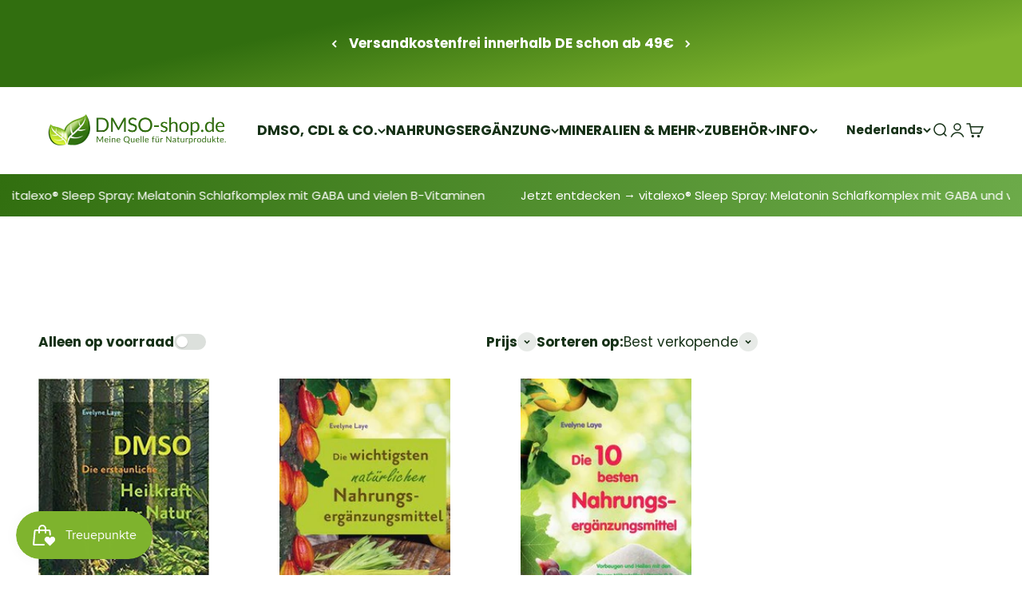

--- FILE ---
content_type: application/javascript
request_url: https://uettool.westwin.com/Shopify/ScriptTag/d/1833_283019471_binguet.js?shop=dmso-shop.myshopify.com
body_size: 2023
content:
(function (win, docm, title, src, uet) {
    var func, node, item;
    (win[uet] = win[uet] || []),
        (func = function () {
        var obj = { ti: "283019471" };
            (obj.q = win[uet]), (win[uet] = new UET(obj)), win[uet].push("pageLoad");
        }),
        (node = docm.createElement(title)),
        (node.src = src),
        (node.async = 1),
        (node.onload = node.onreadystatechange =
            function () {
                var state = this.readyState;
                (state && state !== "loaded" && state !== "complete") ||
                    (func(), (node.onload = node.onreadystatechange = null));
            }),
        (item = docm.getElementsByTagName(title)[0]),
        item.parentNode.insertBefore(node, item);
})(window, document, "script", "//bat.bing.com/bat.js", "uetq");
var foundTheButton = appendCart();
if (!foundTheButton) {
    createListener();
}
if (meta.page.pageType === "product") {
    var productFoundByYg = getProductData();
    window.uetq = window.uetq || [];
    window.uetq.push("event", "", {
        revenueValue: productFoundByYg.price,
        currency: Shopify.currency.active,
    });
} else if (window.location.href.endsWith("/thank_you")) {
    var totalPrice = Shopify.checkout.total_price;
    window.uetq = window.uetq || [];
    console.log(
        "thank_you" +
        { revenueValue: totalPrice, currency: Shopify.currency.active }
    );
    window.uetq.push("event", "", {
        revenueValue: totalPrice,
        currency: Shopify.currency.active,
    });
}


function appendCart() {
    var foundTheButton = false;
    try {
        var productExtractedByYg = getProductData();

        var byNames = document.getElementsByName("add");
        var i;
        foundTheButton = false;
        for (i = 0; i < byNames.length; i++) {
            try {
                var theButton = byNames[i];
                if (theButton.type.toLowerCase() === "submit") {
                    console.log("found button " + theButton);
                    foundTheButton = true;
                    theButton.addEventListener("click", function () {
                        console.log("addToCart");
                        window.uetq.push("event", "", {
                            revenueValue: productExtractedByYg.price,
                            currency: Shopify.currency.active,
                        });
                    });
                }
            } catch (ex) { }
        }

        if (!foundTheButton) {
            var buttonsByIds = [
                document.getElementById("addToCart"),
                document.getElementById("shopify_add_to_cart"),
                document.getElementById("addtocart_btn_id"),
            ];
            for (i = 0; i < buttonsByIds.length; i++) {
                var buttonById = buttonsByIds[i];
                if (buttonById) {
                    foundTheButton = true;
                    buttonById.addEventListener("click", function () {
                        console.log("found button by id addToCart");
                        window.uetq.push("event", "", {
                            revenueValue: productExtractedByYg.price,
                            currency: Shopify.currency.active,
                        });
                    });
                }
            }
        }

        if (!foundTheButton) {
            var allTheButtons = document.getElementsByTagName("button");
            for (i = 0; i < allTheButtons.length; i++) {
                if (
                    allTheButtons[i].classList.contains("ProductForm__AddToCart") ||
                    allTheButtons[i].classList.contains("pdp__form-add-to-cart") ||
                    allTheButtons[i].classList.contains("js-pdp-add-to-cart")
                ) {
                    allTheButtons[i].addEventListener("click", function () {
                        console.log("found button by class addToCart");
                        window.uetq.push("event", "", {
                            revenueValue: productExtractedByYg.price,
                            currency: Shopify.currency.active,
                        });
                    });
                }
            }
        }

        if (!foundTheButton) {
            var allTheButtonsfff = document.getElementsByTagName("button");
            for (i = 0; i < allTheButtonsfff.length; i++) {
                if (allTheButtonsfff[i].id) {
                    var theIddd = allTheButtonsfff[i].id;
                    if (
                        theIddd.toLowerCase().contains("addtocart") ||
                        theIddd.toLowerCase().contains("add_to_cart") ||
                        theIddd.toLowerCase().contains("add-to-cart")
                    ) {
                        allTheButtonsfff[i].addEventListener("click", function () {
                            console.log("addToCart");
                            window.uetq.push("event", "", {
                                revenueValue: productExtractedByYg.price,
                                currency: Shopify.currency.active,
                            });
                        });
                    }
                }
            }
        }
    } catch (ex) { }

    return foundTheButton;
}

function getProductDataFromScript() {
    var result = null;
    try {
        var scripts = document.getElementsByTagName("script");
        for (i = 0; i < scripts.length; i++) {
            const scriptIdd = scripts[i].id;
            if (scriptIdd) {
                if (scriptIdd.toLowerCase().includes("productjson")) {
                    result = JSON.parse(document.getElementById(scriptIdd).innerText);
                    console.log("product json  id " + scriptIdd);
                    break;
                }
            }
        }
    } catch (ex) { }

    return result;
}

function getProductData() {
    var result = null;
    try {
        var productId = meta.product.id;
        var productName = name;
        var queryString = window.location.search;
        var urlParams = new URLSearchParams(queryString);
        var variantId = urlParams.get("variant");
        if (!variantId) {
            variantId = meta.product.variants[0].id;
        }

        var price = null;
        for (i = 0; i < meta.product.variants.length; i++) {
            if (variantId.toString() === meta.product.variants[i].id.toString()) {
                price = meta.product.variants[i].price;
                break;
            }
        }

        if (price) {
            price = price / 100;
        }
        result = {
            productId: productId,
            productName: productName,
            variantId: variantId,
            price: price,
        };
        console.log(result);
    } catch (ex) { }

    if (!result) {
        result = getProductDataFromScript();
    }
    return result;
}

function createListener() {
    try {
        var allAdsToCarts = document.getElementsByName("add");
        for (i = 0; i < allAdsToCarts.length; i++) {
            (function () {
                if (allAdsToCarts[i].type === "submit") {
                    try {
                        productExtractedByYg = getProductData();
                        if (!productExtractedByYg) {
                            var grandParent =
                                allAdsToCarts[i].parentElement.parentElement.parentElement;
                            var productJsonStr =
                                grandParent.getElementsByClassName("product-json")[0].text;
                            productExtractedByYg = JSON.parse(productJsonStr);
                        }
                        console.log("found button " + productExtractedByYg.price);
                        var price = productExtractedByYg.price;
                        var name = productExtractedByYg.name;
                        var p_id = productExtractedByYg.id;

                        allAdsToCarts[i].addEventListener("click", function () {
                            console.log("addToCart" + productExtractedByYg.price);
                            pinwindow.uetq.push("event", "", {
                                revenueValue: productExtractedByYg.price,
                                currency: Shopify.currency.active,
                            });
                        });
                    } catch (ex) { }
                }
            })();
        }
    } catch (ex) { }
}
